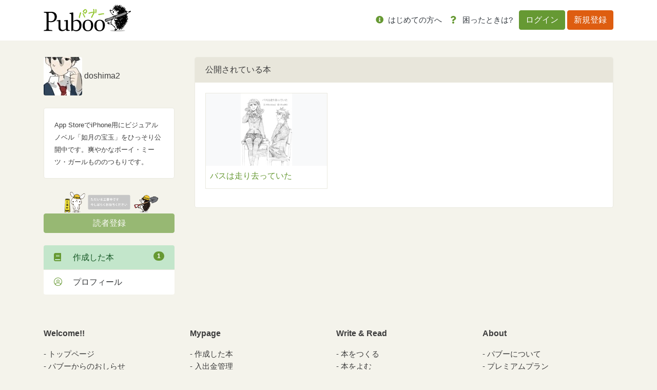

--- FILE ---
content_type: text/html; charset=UTF-8
request_url: https://puboo.jp/users/doshima2
body_size: 5206
content:
<!DOCTYPE html>
<html lang="jp">
<head>
        <!-- Google Tag Manager -->
    <script>(function(w,d,s,l,i){w[l]=w[l]||[];w[l].push({'gtm.start':
                new Date().getTime(),event:'gtm.js'});var f=d.getElementsByTagName(s)[0],
            j=d.createElement(s),dl=l!='dataLayer'?'&l='+l:'';j.async=true;j.src=
            'https://www.googletagmanager.com/gtm.js?id='+i+dl;f.parentNode.insertBefore(j,f);
        })(window,document,'script','dataLayer','GTM-WCFP4V2');</script>
    <!-- End Google Tag Manager -->
    
    <meta charset="utf-8">
    <meta name="viewport" content="width=device-width, initial-scale=1">
    <meta http-equiv="X-UA-Compatible" content="ie=edge">
    <title>doshima2 さんの公開書籍一覧｜パブー｜電子書籍作成・販売プラットフォーム</title>
    <meta name="description"
          content="App StoreでiPhone用にビジュアルノベル「如月の宝玉」をひっそり公開中です。爽やかなボーイ・ミーツ・ガールもののつもりです。">
    <meta property="og:url" content=""/>
    <meta property="og:title" content="doshima2 さんの公開書籍一覧｜パブー｜電子書籍作成・販売プラットフォーム"/>
    <meta property="og:description"
          content="App StoreでiPhone用にビジュアルノベル「如月の宝玉」をひっそり公開中です。爽やかなボーイ・ミーツ・ガールもののつもりです。"/>
    <meta property="og:image" content="https://img.puboo.jp/87603622-B394-11DF-AF97-C7F35BF189A3_l.jpg?1288601125"/>
    <meta property="og:site_name" content="パブー"/>
    <meta property="og:locale" content="ja_JP"/>
    <meta name="description"
          content="App StoreでiPhone用にビジュアルノベル「如月の宝玉」をひっそり公開中です。爽やかなボーイ・ミーツ・ガールもののつもりです。"/>
    <meta name="keywords" content="doshima2,書籍,本 "/>

    <meta name="csrf-token-update-url" content="https://puboo.jp/csrf_up_date" />

    <!-- Facebook -->
    <meta property="fb:app_id" content="527548794492205"/>

    <!-- 大きな画像付きのSummaryカード -->
    <meta name="twitter:card" content="summary_large_image">

    <!-- CSRF Token -->
    <meta name="csrf-token" content="p4CCMQvMWK2SCRyOl6mZrB9se6vSKm6Ei9Pfts5F">
        <meta property="og:type" content="artcle" />

    <title>Puboo</title>

    <!-- Favicon -->
    <link href="/img/favicon.ico" rel="shortcut icon" type="image/x-icon"/>

    <!-- Fonts -->
    <link rel="dns-prefetch" href="//fonts.gstatic.com">
    <link href="https://fonts.googleapis.com/css?family=Nunito" rel="stylesheet">
    <link href="/font-awesome/css/all.min.css" rel="stylesheet">

    <!-- Styles -->
    <link rel="stylesheet" href="/css/app.css">
    <link rel="stylesheet" href="/css/Overlay.css"/>

        <link href="https://cdnjs.cloudflare.com/ajax/libs/bootstrap-colorpicker/2.5.3/css/bootstrap-colorpicker.css"
          rel="stylesheet">
    <style>
    </style>
    
    <style>
        .sticky-top {
            z-index: 8;
        }

        .like {
            color: #ea3f50;
        }

        .pagination {
            margin-left: auto;
            margin-right: auto;
        }

        /* 基本的には推奨環境についての項目は非表示 */
        .environment {
            display: none;
        }

        /* IEの時は表示させる */
        @media (-ms-high-contrast: none), (-ms-high-contrast: active) {
            .environment {
                display: block;
            }
        }
        /* edgeの時も表示させる */
        @supports (-ms-ime-align: auto) {
            .environment {
                display: block;
            }
        }

        /* error alert box */
        .alert-box {
            position: fixed;
            top: 5%;
            left: 50%;
            transform: translateX(-50%);
            z-index: 1050; /* Bootstrapのモーダルと競合しないように設定 */
            width: 100%;
            max-width: 600px;
        }
        .alert-box p {
            margin: 0;
            font-size: 14px;
        }
    </style>

    <script src="https://cdnjs.cloudflare.com/ajax/libs/jquery/3.7.0/jquery.min.js" integrity="sha512-3gJwYpMe3QewGELv8k/BX9vcqhryRdzRMxVfq6ngyWXwo03GFEzjsUm8Q7RZcHPHksttq7/GFoxjCVUjkjvPdw==" crossorigin="anonymous" referrerpolicy="no-referrer"></script>
    <script src="https://cdnjs.cloudflare.com/ajax/libs/bootstrap/4.6.2/js/bootstrap.bundle.min.js" integrity="sha512-igl8WEUuas9k5dtnhKqyyld6TzzRjvMqLC79jkgT3z02FvJyHAuUtyemm/P/jYSne1xwFI06ezQxEwweaiV7VA==" crossorigin="anonymous" referrerpolicy="no-referrer"></script>
    <script src="https://cdnjs.cloudflare.com/ajax/libs/jsrender/1.0.13/jsrender.min.js" integrity="sha512-T93uOawQ+FrEdyCPaWrQtppurbLm8SISu2QnHyddM0fGXKX9Amyirwibe1wGYbsW2F8lLzhOM/2+d3Zo94ljRQ==" crossorigin="anonymous" referrerpolicy="no-referrer"></script>
</head>
<body>
<!-- Google Tag Manager (noscript) -->
<noscript><iframe src="https://www.googletagmanager.com/ns.html?id=GTM-WCFP4V2"
                  height="0" width="0" style="display:none;visibility:hidden"></iframe></noscript>
<!-- End Google Tag Manager (noscript) -->
<div id="fb-root"></div>
<script async defer crossorigin="anonymous"
        src="https://connect.facebook.net/ja_JP/sdk.js#xfbml=1&version=v5.0"></script>

<div id="app">
    <header class="header">
        <nav class="navbar navbar-expand-lg bg-white">
            <div class="container gnav">
                
                                    <h1><a href="/"><img src="/img/logo.svg" alt="Puboo" class="logo"></a></h1>
                
                                <button class="navbar-toggler" type="button" data-toggle="collapse" data-target="#navbar-content"
                        aria-controls="navbar-content" aria-expanded="false" aria-label="Toggle navigation">
                    メニュー <i class="far fa-bars"></i>
                </button>
                <div class="collapse navbar-collapse" id="navbar-content">
                                            <ul class="navbar-nav ml-auto mr-md-1">
                            <li class="nav-item">
                                <a class="nav-link" href="/about/service"><i class="fas fa-info-circle"></i> <span
                                        class="text-dark">はじめての方へ</span></a>
                                <div class="list-group d-lg-none">

                                    
                                    <div class="list-group">
                                        <a href="/about/service" class="list-group-item list-group-item-action"><i
                                                class="fas fa-pencil-alt"></i>　パブーについて</a>
                                        <a href="/about/premium" class="list-group-item list-group-item-action"><i
                                                class="fas fa-medal"></i>　パブーのプロ版</a>
                                        
                                        
                                        
                                        
                                        <a href="https://puboo.jp/about/faq"
                                           class="list-group-item list-group-item-action"><i
                                                class="fas fa-question-circle"></i>　よくある質問</a>
                                        <a href="/about/contact" class="list-group-item list-group-item-action"><i
                                                class="fas fa-envelope"></i>　お問い合わせ</a>
                                        <a href="/about/cookie" class="list-group-item list-group-item-action"><i
                                                class="fas fa-cookie"></i>　Cookieの使用について</a>
                                        <a href="/info/category/manual/" class="list-group-item list-group-item-action"><i
                                                class="fas fa-book-reader"></i>　マニュアル</a>
                                        <a href="/info/category/notice/" class="list-group-item list-group-item-action"><i
                                                class="fas fa-comment-alt-lines"></i>　おしらせ</a>
                                    </div>
                                </div>
                            </li>
                            
                            
                            
                            
                            
                            
                            
                            
                            
                            <li class="nav-item">
                                <a class="nav-link" href="https://puboo.jp/about/faq"><i class="fas fa-question"></i>
                                    <span
                                        class="text-dark">困ったときは?</span></a>
                            </li>
                        </ul>
                        <ul class="navbar-nav">
                            <li class="nav-item nav-item-btn">
                                <a class="btn btn-primary" href="/login">ログイン</a>
                                <a class="btn btn-secondary" href="/register">新規登録</a>
                            </li>
                        </ul>
                                    </div>
            </div>
        </nav>
    </header>
    <div class="overlay">
        <div class="card" id="overlay-message" style="margin: 35% 10% 0 10%"></div>
    </div>
    <div class="container mb-md-4">
            </div>
        <div class="container">
        <div class="row">
            <main role="main" class="col-md-8 col-lg-9 order-2 pl-4">

                <div class="card">
                    <div class="card-header">
                        公開されている本
                    </div>
                    <div class="card-body">
                        
                        <div class="row">
                                                                                                <div class="col-md-4 col-6 mb-3">
                                        <div class="border h-100 d-flex flex-column">
                                            <div class="d-flex justify-content-center position-relative bg-light">
                                                <a href="https://puboo.jp/book/8626"><img src="https://img.puboo.jp/95AD80FA-B6B3-11DF-9FAB-40D37394D2F4_m.jpg" alt="" style="width: 100px"></a>
                                            </div>
                                            <div class="p-2">
                                                <p class="mb-1"><a href="https://puboo.jp/book/8626">バスは走り去っていた</a></p>
                                            </div>
                                        </div>
                                    </div>
                                                                
                                                    </div>
                    </div>
                </div>

            </main>
            <div class="col-md-4 col-lg-3 mb-3">
                <div class="mb-4">
    <img src="https://img.puboo.jp/87603622-B394-11DF-AF97-C7F35BF189A3_l.jpg?1288601125" class="rounded" alt="ユーザーアイコン">
    doshima2</div>

<div class="card mb-4">
    <div class="card-body">
        <small>App StoreでiPhone用にビジュアルノベル「如月の宝玉」をひっそり公開中です。爽やかなボーイ・ミーツ・ガールもののつもりです。</small>
    </div>
</div>
<img src="/img/coming_soon/comingsoon02.png" class="mw-100">
<div class="btn btn-primary btn-block mb-4 disabled">読者登録</div>

<div class="list-group">
    <a href="https://puboo.jp/users/doshima2" class="list-group-item list-group-item-action list-group-item-success">
        <i class="fas fa-book"></i>　作成した本 <span class="badge badge-primary badge-pill float-right">1</span>
    </a>
    
        
    
    
        
    
    <a href="https://puboo.jp/users/doshima2/profile" class="list-group-item list-group-item-action ">
        <i class="fal fa-user-circle"></i>　プロフィール
    </a>
</div>
            </div>
        </div>
    </div>

    <footer class="mt-auto pt-5">
        <div class="container mb-md-5">
            <div class="row">
                <div class="col-md-3 col-6">
                    <div class="mb-3"><strong>Welcome!!</strong></div>
                    <ul class="footer-nav mb-3 list-unstyled">
                        <li><a href="/">トップページ</a></li>
                        <li><a href="https://puboo.jp/info/category/notice/">パブーからのおしらせ</a></li>
                        <li><a href="https://puboo.jp/info/category/manual/">パブーご利用マニュアル</a></li>
                        <hr>
                        <li><a href="https://designegg.co.jp/about/" target="_blank">会社概要</a></li>
                        <li><a href="https://designegg.co.jp/privacy/" target="_blank">プライバシーポリシー</a></li>
                    </ul>
                </div>
                <div class="col-md-3 col-6">
                    <div class="mb-3"><strong>Mypage</strong></div>
                    <ul class="footer-nav mb-3 list-unstyled">
                        <li><a href="https://puboo.jp/accounts">作成した本</a></li>
                        <li><a href="https://puboo.jp/accounts/sales">入出金管理</a></li>
                        <li><a href="https://puboo.jp/accounts/bought">購入した本</a></li>
                        
                        
                        
                        <li><a href="https://puboo.jp/accounts/profile">プロフィール</a></li>
                    </ul>
                </div>
                <div class="col-md-3 col-6">
                    <div class="mb-3"><strong>Write & Read</strong></div>
                    <ul class="footer-nav mb-3 list-unstyled">
                        <li><a href="https://puboo.jp/books/create">本をつくる</a></li>
                        <li><a href="/info/2020/01/16/read/" target="_blank">本をよむ</a></li>
                        
                        
                        
                        
                    </ul>
                </div>
                <div class="col-md-3 col-6">
                    <div class="mb-3"><strong>About</strong></div>
                    <ul class="footer-nav mb-3 list-unstyled">
                        <li><a href="https://puboo.jp/about/service">パブーについて</a></li>
                        <li><a href="https://puboo.jp/about/premium">プレミアムプラン</a></li>
                        <li><a href="https://puboo.jp/about/faq">よくある質問</a></li>
                        <li><a href="https://puboo.jp/about/contact">お問い合わせ</a></li>
                        <li><a href="/about/terms">ご利用規約</a></li>
                        <li><a href="https://puboo.jp/about/cookie">Cookieの使用について</a></li>
                        <li><a href="https://puboo.jp/info/category/media/" target="_blank">メディア掲載情報</a></li>
                        <li><a href="https://puboo.jp/info/2020/02/11/commercial/" target="_blank">特定商取引法に基づく表記</a></li>
                    </ul>
                </div>
            </div>
        </div>
        <div class="text-center bg-white py-3">
            <small>© 2010-2026 パブー / <a href="https://designegg.co.jp/" target="_blank">DesignEgg,Inc.</a> All rights reserved.</small>
        </div>
    </footer>
</div>

<script src="/js/displayOverlay.js" type="application/javascript"></script>

<script type="text/html" id="overlay-message-template">
    <div class="card-header">{{>Subject}}</div>
    <div class="card-body">
        <p>{{>Message}}</p>
    </div>
</script>

<script type="text/html" id="error-alert">
    <div class="alert-box alert alert-danger alert-dismissible fade show" role="alert">
        <h2>{{subject}}</h2><p>{{body}}</p>
        <button type="button" class="close" data-dismiss="alert" aria-label="Close">
            <span aria-hidden="true">&times;</span>
        </button>
    </div>
</script>
<script src="/js/app.js?id=742080e56f33339b719043e5eb15fe2f" type="application/javascript"></script>
<script>
    let __ALERT_TIMER=null;
    const hide_alert_display__ = function(){
        if(__ALERT_TIMER){clearTimeout(__ALERT_TIMER);$('.alert-box').alert('close');}
    };
    const alert_display__ = function(subject, body, display_second=20) {
        const template = $('#error-alert').html().replace('{{subject}}', subject).replace('{{body}}', body);
        const $alert = $(template).hide();
        // body にすでにアラートがある場合は先に消す
        hide_alert_display__();
        $('body').prepend(template);
        __ALERT_TIMER = setTimeout(() => {$('.alert-box').alert('close');}, display_second * 1000);
    };
</script>
    <script
        src="https://cdnjs.cloudflare.com/ajax/libs/bootstrap-colorpicker/2.5.3/js/bootstrap-colorpicker.js"></script>
    <script>
      $(function() {
        // Basic instantiation:
        $('#title-color').colorpicker({
          // flat: true,
          // sliders: false,
          // swatches: true,
          // hsvpanel: true,
          // horizontal: true
        });

        // Example using an event, to change the color of the .jumbotron background:
        $('#title-color').on('colorpickerChange', function(event) {
          // 文字色変える
        });
      });
    </script>
</body>
</html>
